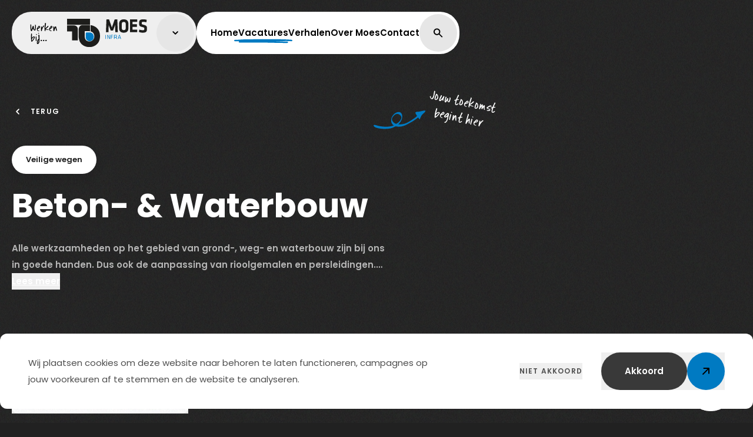

--- FILE ---
content_type: text/html; charset=UTF-8
request_url: https://bijreinten.nl/moes/vacatures/veilige-wegen/beton-waterbouw
body_size: 18960
content:
<!DOCTYPE html>
<html lang="nl-NL">
    
    <head>
    <meta charset="utf-8"/>
                                                <link rel="dns-prefetch" href="https://bijreinten.s3.amazonaws.com">
        <link rel="preconnect" href="https://bijreinten.s3.amazonaws.com" crossorigin>
        
    <link rel="stylesheet" href=""/>
    <script type="module">!function(){const e=document.createElement("link").relList;if(!(e&&e.supports&&e.supports("modulepreload"))){for(const e of document.querySelectorAll('link[rel="modulepreload"]'))r(e);new MutationObserver((e=>{for(const o of e)if("childList"===o.type)for(const e of o.addedNodes)if("LINK"===e.tagName&&"modulepreload"===e.rel)r(e);else if(e.querySelectorAll)for(const o of e.querySelectorAll("link[rel=modulepreload]"))r(o)})).observe(document,{childList:!0,subtree:!0})}function r(e){if(e.ep)return;e.ep=!0;const r=function(e){const r={};return e.integrity&&(r.integrity=e.integrity),e.referrerpolicy&&(r.referrerPolicy=e.referrerpolicy),"use-credentials"===e.crossorigin?r.credentials="include":"anonymous"===e.crossorigin?r.credentials="omit":r.credentials="same-origin",r}(e);fetch(e.href,r)}}();</script>
<script type="module" src="https://bijreinten.nl/dist/assets/app-028e94c9.js" crossorigin onload="e=new CustomEvent(&#039;vite-script-loaded&#039;, {detail:{path: &#039;src/js/app.js&#039;}});document.dispatchEvent(e);" integrity="sha384-YXd4UNUhfd1AEItVNf/Ik94lFDmx+sLopbflAWD9/YGRpqf8qcM6YTwcW82RJSQN"></script>
<link href="https://bijreinten.nl/dist/assets/app-88fcf466.css" rel="stylesheet">

    <meta name="viewport" content="width=device-width,initial-scale=1" />
    <meta name="referrer" content="origin-when-cross-origin" />

                                                                                                                                                                                            <link type="image/png" href="https://bijreinten.s3.amazonaws.com/reinteninfra/transforms/_32x32_crop_center-center_100_none/favicon-reintenInfra.png" rel="icon" sizes="32x32">
                                                                                        <link type="image/png" href="https://bijreinten.s3.amazonaws.com/reinteninfra/transforms/_16x16_crop_center-center_100_none/favicon-reintenInfra.png" rel="icon" sizes="16x16">
                                                                                    
    <style>
        :root {
            --primaryColor: #007ac2;
        }
    </style>
<title>Moes Infra | Beton- &amp; Waterbouw</title>
<script>dataLayer = [];
(function(w,d,s,l,i){w[l]=w[l]||[];w[l].push({'gtm.start':
new Date().getTime(),event:'gtm.js'});var f=d.getElementsByTagName(s)[0],
j=d.createElement(s),dl=l!='dataLayer'?'&l='+l:'';j.async=true;j.src=
'https://www.googletagmanager.com/gtm.js?id='+i+dl;f.parentNode.insertBefore(j,f);
})(window,document,'script','dataLayer','GTM-NRHSH9CZ');
</script><meta name="generator" content="SEOmatic">
<meta name="referrer" content="no-referrer-when-downgrade">
<meta name="robots" content="all">
<meta content="nl_NL" property="og:locale">
<meta content="Moes Infra" property="og:site_name">
<meta content="website" property="og:type">
<meta content="https://bijreinten.nl/moes/vacatures/veilige-wegen/beton-waterbouw" property="og:url">
<meta content="Beton- &amp; Waterbouw" property="og:title">
<meta name="twitter:card" content="summary_large_image">
<meta name="twitter:creator" content="@">
<meta name="twitter:title" content="Beton- &amp; Waterbouw">
<link href="https://bijreinten.nl/moes/vacatures/veilige-wegen/beton-waterbouw" rel="canonical">
<link href="https://bijreinten.nl/moes" rel="home">
<link href="https://www.reinteninfra.nl/vacatures/veilige-wegen/beton-waterbouw" rel="alternate" hreflang="nl-nl">
<link href="https://bijreinten.nl/groenstezaak/vacatures/veilige-wegen/beton-waterbouw" rel="alternate" hreflang="nl-nl">
<link href="https://bijreinten.nl/liemerswegenbouw/vacatures/veilige-wegen/beton-waterbouw" rel="alternate" hreflang="nl-nl">
<link href="https://bijreinten.nl/negam/vacatures/veilige-wegen/beton-waterbouw" rel="alternate" hreflang="nl-nl">
<link href="https://bijreinten.nl/moes/vacatures/veilige-wegen/beton-waterbouw" rel="alternate" hreflang="nl-nl">
<link href="https://bijreinten.nl/peekbv-houten/vacatures/veilige-wegen/beton-waterbouw" rel="alternate" hreflang="nl-nl">
<link href="https://bijreinten.nl/vacatures/veilige-wegen/beton-waterbouw" rel="alternate" hreflang="nl-nl">
<link href="https://bijreinten.nl/vacatures/veilige-wegen/beton-waterbouw" rel="alternate" hreflang="nl-nl">
<link href="https://bijreinten.nl/dostal/vacatures/veilige-wegen/beton-waterbouw" rel="alternate" hreflang="nl-nl">
<link href="https://bijreinten.nl/derooij/vacatures/veilige-wegen/beton-waterbouw" rel="alternate" hreflang="nl-nl">
<link href="https://bijreinten.nl/bronbemalingschijf/vacatures/veilige-wegen/beton-waterbouw" rel="alternate" hreflang="nl-nl">
<link href="https://bijreinten.nl/dega-infra/vacatures/veilige-wegen/beton-waterbouw" rel="alternate" hreflang="nl-nl">
<link href="https://bijreinten.nl/vanwijknieuwegein/vacatures/veilige-wegen/beton-waterbouw" rel="alternate" hreflang="nl-nl">
<link href="https://bijreinten.nl/tww/vacatures/veilige-wegen/beton-waterbouw" rel="alternate" hreflang="nl-nl">
<link href="https://bijreinten.nl/dusseldorp/vacatures/veilige-wegen/beton-waterbouw" rel="alternate" hreflang="nl-nl">
<link href="https://bijreinten.nl/vacatures/veilige-wegen/beton-waterbouw" rel="alternate" hreflang="x-default">
<link href="https://bijreinten.nl/vacatures/veilige-wegen/beton-waterbouw" rel="alternate" hreflang="nl-nl"></head>
    <body class="antialiased font-default bg-[#212121] text-white"><noscript><iframe src="https://www.googletagmanager.com/ns.html?id=GTM-NRHSH9CZ"
height="0" width="0" style="display:none;visibility:hidden"></iframe></noscript>

        <div class="w-full">
            <div class="fixed left-[-50%] top-[-50%] right-[-50%] bottom-[-50%] w-[200%] h-[300vh] opacity-[0.05] transform-gpu animate-grain pointer-events-none -z-10 bg-[url(@/assets/background/noise.webp)]"></div>
    
                        <div id="popup-wrapper"></div>

                        







<header class="p-5 xl:px-10 fixed w-full top-0 left-0 z-50">
   <nav class="flex gap-5 justify-between lg:justify-start">
      <div class=" w-[314px]  h-15 sm:h-18 relative">

         <div class="absolute top-0 left-0 z-20  w-[250px] sm:w-[314px]  h-15 sm:h-18 overflow-hidden transition-height sm:rounded-[33px] rounded-[29px] bg-white" x-data="{

               isOpen: false,
               initialHeight: 72,
               targetHeight: null,

               init(){
                  window.addEventListener('resize', (event)=> {
                     if(window.innerWidth > 640){ /* sm */
                        this.clearStyles();
                     }
                  });
               },

               open(){

                  this.targetHeight = this.$refs.content.offsetHeight;

                  if(!this.isOpen){
                     this.$root.style.height = this.targetHeight + 'px';
                     this.isOpen = true;
                  }else {
                     this.clearStyles() /* neat */
                  }
               },

               clearStyles(){
                  this.$root.removeAttribute('style');
                  this.isOpen = false;
               }

         }">

            <div x-ref="content" class="h-auto">

               <button type="button" class="flex h-15 sm:h-18 items-center px-1  pl-6 sm:pl-8 " @click="open()">
                                       <div class="shrink-0 font-cat text-black-600 leading-none text-[14px] sm:text-[17px] text-left">
                        Werken<br>
                        bij...
                     </div>
                                    <div class="flex-grow px-2 sm:px-4">
                     

    
            <img 
          src="https://bijreinten.s3.amazonaws.com/dusseldorp/moes.svg" 
          alt="Moes" 
          title="Moes" 
          width="208" 
          height="73" 
          fetchpriority="low" 
           loading="lazy"           onError="this.onerror=null;this.src='https://niicenl.s3.eu-west-1.amazonaws.com/error-backup-image.jpeg';">
        

                  </div>
                  <div class="w-[51px] h-[51px] sm:w-16 sm:h-16 shrink-0 flex items-center justify-center bg-gray-200 rounded-full transition-all" :class="{'rotate-180': isOpen}">
                     
<svg xmlns="http://www.w3.org/2000/svg" viewBox="0 0 21 20" fill="currentColor"  class="w-5 h-5 text-black-600" >
    <path fill-rule="evenodd" clip-rule="evenodd" d="M5.87775 7.29302C6.06528 7.10555 6.31958 7.00023 6.58475 7.00023C6.84991 7.00023 7.10422 7.10555 7.29175 7.29302L10.5847 10.586L13.8777 7.29302C13.97 7.19751 14.0803 7.12133 14.2023 7.06892C14.3243 7.01651 14.4556 6.98892 14.5883 6.98777C14.7211 6.98662 14.8528 7.01192 14.9757 7.0622C15.0986 7.11248 15.2102 7.18673 15.3041 7.28062C15.398 7.37452 15.4723 7.48617 15.5226 7.60907C15.5728 7.73196 15.5982 7.86364 15.597 7.99642C15.5958 8.1292 15.5683 8.26042 15.5158 8.38242C15.4634 8.50443 15.3873 8.61477 15.2917 8.70702L11.2917 12.707C11.1042 12.8945 10.8499 12.9998 10.5847 12.9998C10.3196 12.9998 10.0653 12.8945 9.87775 12.707L5.87775 8.70702C5.69028 8.51949 5.58496 8.26518 5.58496 8.00002C5.58496 7.73486 5.69028 7.48055 5.87775 7.29302Z" fill="currentColor"/>
</svg>                  </div>
               </button>
               <div class="sm:px-8 px-6 sm:pb-2 pb-1">

                                       
<a href="https://moesinfra.nl" class="h-15 text-black-600 flex items-center sm:gap-4 gap-3 font-semibold sm:text-sm text-xs"> 
                               <svg xmlns="http://www.w3.org/2000/svg" viewBox="0 0 21 21" fill="currentColor"  class="w-5 h-5 text-black-600" >
    <path d="M11.8739 3.5C11.6087 3.5 11.3544 3.60536 11.1668 3.79289C10.9793 3.98043 10.8739 4.23478 10.8739 4.5C10.8739 4.76522 10.9793 5.01957 11.1668 5.20711C11.3544 5.39464 11.6087 5.5 11.8739 5.5H14.4599L8.16692 11.793C8.07141 11.8852 7.99523 11.9956 7.94282 12.1176C7.89041 12.2396 7.86282 12.3708 7.86167 12.5036C7.86052 12.6364 7.88582 12.7681 7.9361 12.891C7.98638 13.0139 8.06063 13.1255 8.15453 13.2194C8.24842 13.3133 8.36007 13.3875 8.48297 13.4378C8.60586 13.4881 8.73754 13.5134 8.87032 13.5123C9.0031 13.5111 9.13432 13.4835 9.25633 13.4311C9.37833 13.3787 9.48867 13.3025 9.58092 13.207L15.8739 6.914V9.5C15.8739 9.76522 15.9793 10.0196 16.1668 10.2071C16.3544 10.3946 16.6087 10.5 16.8739 10.5C17.1391 10.5 17.3935 10.3946 17.581 10.2071C17.7686 10.0196 17.8739 9.76522 17.8739 9.5V4.5C17.8739 4.23478 17.7686 3.98043 17.581 3.79289C17.3935 3.60536 17.1391 3.5 16.8739 3.5H11.8739Z" fill="currentColor"/>
    <path d="M5.8739 5.5C5.34347 5.5 4.83476 5.71071 4.45969 6.08579C4.08461 6.46086 3.8739 6.96957 3.8739 7.5V15.5C3.8739 16.0304 4.08461 16.5391 4.45969 16.9142C4.83476 17.2893 5.34347 17.5 5.8739 17.5H13.8739C14.4043 17.5 14.913 17.2893 15.2881 16.9142C15.6632 16.5391 15.8739 16.0304 15.8739 15.5V12.5C15.8739 12.2348 15.7685 11.9804 15.581 11.7929C15.3935 11.6054 15.1391 11.5 14.8739 11.5C14.6087 11.5 14.3543 11.6054 14.1668 11.7929C13.9793 11.9804 13.8739 12.2348 13.8739 12.5V15.5H5.8739V7.5H8.8739C9.13912 7.5 9.39347 7.39464 9.58101 7.20711C9.76854 7.01957 9.8739 6.76522 9.8739 6.5C9.8739 6.23478 9.76854 5.98043 9.58101 5.79289C9.39347 5.60536 9.13912 5.5 8.8739 5.5H5.8739Z" fill="currentColor"/>
</svg>
                                   
    <span class="leading-5">
       naar moesinfra.nl
    </span>
 </a>                  
                                                               <div class="w-full h-px bg-black-400 opacity-10"></div>
                        
<a href="https://bijreinten.nl/" class="h-15 text-black-600 flex items-center sm:gap-4 gap-3 font-semibold sm:text-sm text-xs"> 
                                  <svg xmlns="http://www.w3.org/2000/svg" viewBox="0 0 20 21" fill="currentColor"  class="w-5 h-5 text-black-600" >
    <path fill-rule="evenodd" clip-rule="evenodd" d="M12.707 5.79303C12.8945 5.98056 12.9998 6.23487 12.9998 6.50003C12.9998 6.76519 12.8945 7.0195 12.707 7.20703L9.41403 10.5L12.707 13.793C12.8892 13.9816 12.99 14.2342 12.9877 14.4964C12.9854 14.7586 12.8803 15.0094 12.6948 15.1948C12.5094 15.3803 12.2586 15.4854 11.9964 15.4877C11.7342 15.49 11.4816 15.3892 11.293 15.207L7.29303 11.207C7.10556 11.0195 7.00024 10.7652 7.00024 10.5C7.00024 10.2349 7.10556 9.98056 7.29303 9.79303L11.293 5.79303C11.4806 5.60556 11.7349 5.50024 12 5.50024C12.2652 5.50024 12.5195 5.60556 12.707 5.79303Z" fill="currentColor"/>
</svg>                                      
    <span class="leading-5">
       naar bijreinten.nl
    </span>
 </a>                                                      </div>
            </div>
         </div>
      </div>

   
      <div class="hidden lg:flex sm:rounded-[33px] rounded-[29px] bg-white pl-6 xl:pl-20 pr-1 items-center gap-5 xl:gap-10">

                                     <div class="group/navitem relative">
                    <a
                        class="h-18 flex items-center gap-x-2 relative text-black-600 text-p font-semibold"
                        href="https://bijreinten.nl/moes/"
                        title="Home"
                    >
                                                <span class="relative">
                            <span class="lg:group-hover/navitem:opacity-60 duration-200 ease-in-out">Home</span>
                                                    </span>

                                            </a>

                                                            
                </div>
                                                 <div class="group/navitem relative">
                    <a
                        class="h-18 flex items-center gap-x-2 relative text-black-600 text-p font-semibold"
                        href="https://bijreinten.nl/moes/vacatures"
                        title="Vacatures"
                    >
                                                <span class="relative">
                            <span>Vacatures</span>
                                                            <span class="absolute w-[calc(100%+16px)] -left-2 bottom-0 text-primary translate-y-1">                     
                                <svg class="w-full h-2" viewBox="0 0 73 8" preserveAspectRatio="none" fill="currentColor" xmlns="http://www.w3.org/2000/svg">
    <path d="M65.7235 6C65.1766 5.98583 51.0492 5.65482 50.5022 5.6384C48.7182 5.58506 46.919 5.49019 45.1348 5.50511C39.7471 5.23376 34.8765 5.21423 28.9603 5.21423C27.2305 5.27615 24.506 5.16454 22.7755 5.21423C21.7731 5.24299 21.818 5.26735 20.782 5.23376C20.3329 5.21916 7.12819 5.47728 7.48344 5.21423C8.10912 4.7508 10.0647 4.86671 10.821 4.77216C14.2745 4.34093 29.8303 4.0389 33.3013 3.73635C42.8973 3.30227 47.0978 3.57661 55.9824 2.92736C60.8529 2.57143 67.3665 2.51244 71 2.92736C62.1835 1.83962 53.0194 1.99406 44.1546 2.02551C34.1736 2.06092 24.2039 2.06329 14.2227 2.2642C10.1251 2.34662 6.11011 3.09208 2 3.03766" stroke="currentColor" stroke-width="2.5" stroke-miterlimit="1.5" stroke-linecap="round" stroke-linejoin="round"/>
</svg>
                                </span>
                                                    </span>

                                            </a>

                                                            
                </div>
                                                 <div class="group/navitem relative">
                    <a
                        class="h-18 flex items-center gap-x-2 relative text-black-600 text-p font-semibold"
                        href="https://bijreinten.nl/moes/verhalen"
                        title="Verhalen"
                    >
                                                <span class="relative">
                            <span class="lg:group-hover/navitem:opacity-60 duration-200 ease-in-out">Verhalen</span>
                                                    </span>

                                            </a>

                                                            
                </div>
                                                 <div class="group/navitem relative">
                    <a
                        class="h-18 flex items-center gap-x-2 relative text-black-600 text-p font-semibold"
                        href="https://bijreinten.nl/moes/over-moes"
                        title="Over Moes"
                    >
                                                <span class="relative">
                            <span class="lg:group-hover/navitem:opacity-60 duration-200 ease-in-out">Over Moes</span>
                                                    </span>

                                            </a>

                                                            
                </div>
                                                 <div class="group/navitem relative">
                    <a
                        class="h-18 flex items-center gap-x-2 relative text-black-600 text-p font-semibold"
                        href="https://bijreinten.nl/moes/contact-met-ons-opnemen"
                        title="Contact"
                    >
                                                <span class="relative">
                            <span class="lg:group-hover/navitem:opacity-60 duration-200 ease-in-out">Contact</span>
                                                    </span>

                                            </a>

                                                            
                </div>
                     
         <a href="https://bijreinten.nl/moes/zoeken" title="zoeken">
            <div class="relative w-16 h-16 inline-flex items-center justify-center text-black-400 bg-gray-200 duration-200 ease-in-out lg:hover:bg-gray-300 rounded-full">
                      <svg xmlns="http://www.w3.org/2000/svg" viewBox="0 0 21 20" fill="currentColor"  class="w-5 h-5 text-black-600" >
    <path fill-rule="evenodd" clip-rule="evenodd" d="M8.08472 3.99997C7.02385 3.99997 6.00643 4.4214 5.25629 5.17155C4.50614 5.92169 4.08472 6.93911 4.08472 7.99997C4.08472 9.06084 4.50614 10.0783 5.25629 10.8284C6.00643 11.5785 7.02385 12 8.08472 12C9.14558 12 10.163 11.5785 10.9131 10.8284C11.6633 10.0783 12.0847 9.06084 12.0847 7.99997C12.0847 6.93911 11.6633 5.92169 10.9131 5.17155C10.163 4.4214 9.14558 3.99997 8.08472 3.99997ZM2.08472 7.99997C2.0846 7.05568 2.30736 6.12468 2.73489 5.28271C3.16242 4.44074 3.78264 3.71157 4.54511 3.1545C5.30759 2.59743 6.19078 2.22819 7.12286 2.07681C8.05495 1.92543 9.0096 1.99618 9.90918 2.28332C10.8088 2.57046 11.6279 3.06587 12.2999 3.72927C12.9719 4.39266 13.4778 5.20531 13.7766 6.10111C14.0753 6.9969 14.1584 7.95056 14.019 8.88452C13.8797 9.81848 13.5219 10.7064 12.9747 11.476L17.7917 16.293C17.9739 16.4816 18.0747 16.7342 18.0724 16.9964C18.0701 17.2586 17.9649 17.5094 17.7795 17.6948C17.5941 17.8802 17.3433 17.9854 17.0811 17.9876C16.8189 17.9899 16.5663 17.8891 16.3777 17.707L11.5617 12.891C10.6641 13.5293 9.60806 13.9081 8.50939 13.9861C7.41072 14.0641 6.31179 13.8381 5.33302 13.3329C4.35424 12.8278 3.5334 12.063 2.96044 11.1223C2.38748 10.1816 2.0845 9.10141 2.08472 7.99997Z" fill="currentColor"/>
</svg>               </div>         </a>

      </div>

      <button
         x-data="{ open: false }"
         @click="open = !open; $dispatch('toggle-mobile-nav')"
         title="MobileToggle"
         class="flex z-20 lg:hidden w-15 h-15 sm:w-18 sm:h-18 shrink-0 items-center justify-center bg-white rounded-full"
      >
         <div class="w-[14px] h-[12px] relative">
            <div class="w-full h-0.5 bg-black-400 transition-all absolute" :class="{'rotate-45 top-1/2': open, 'rotate-0 top-0': !open}"></div>
            <div class="w-full h-0.5 bg-black-400 transition-all absolute top-1/2 -translate-y-1/2" :class="{'scale-0': open, 'scale-1': !open}"></div>
            <div class="w-full h-0.5 bg-black-400 transition-all absolute" :class="{'-rotate-45 top-1/2': open, 'rotate-0 bottom-0': !open}"></div>
         </div>
      </button>

      <div x-data="{

            showMobileNav: false,

            init(){

               window.addEventListener('resize', (event)=> {
                  if(window.innerWidth > 1024){ /* sm */
                     this.unlock();
                  }
               });

            },

            handleShow(){

               this.showMobileNav = !this.showMobileNav;

               if(this.showMobileNav){
                  this.lock();
               }else {
                  this.unlock();
               }

            },

            lock(){
               document.body.classList.add('body-lock');
            },

            unlock(){
               document.body.classList.remove('body-lock');
            }

         }"
         @toggle-mobile-nav.window="handleShow()"
         class="fixed w-screen h-screen overflow-y-scroll z-10 bg-black-400 rounded-b-lg transition-transform duration-400 flex flex-col left-0 top-0"
         :class="{'-translate-y-full': !showMobileNav, '-translate-x-0 lg:-translate-y-full': showMobileNav}"
         x-cloak
      >
         <div class="sticky h-[98px] shrink-0 bg-black-400 top-0 w-full left-0 z-10"></div>
         <div class="p-5 flex-grow flex flex-col">
                                                            <div class="group/navitem border-b border-gray-600" x-data="{ open: false }" @click.away="open = false">
                            <div class="flex items-center justify-between">
                                <a
                                    href="https://bijreinten.nl/moes/"
                                    class="h-18 flex items-center flex-grow text-white font-semibold"
                                >
                                    Home
                                </a>
                                                            </div>

                                                                                </div>
                                                                                <div class="group/navitem border-b border-gray-600" x-data="{ open: false }" @click.away="open = false">
                            <div class="flex items-center justify-between">
                                <a
                                    href="https://bijreinten.nl/moes/vacatures"
                                    class="h-18 flex items-center flex-grow text-white font-semibold"
                                >
                                    Vacatures
                                </a>
                                                            </div>

                                                                                </div>
                                                                                <div class="group/navitem border-b border-gray-600" x-data="{ open: false }" @click.away="open = false">
                            <div class="flex items-center justify-between">
                                <a
                                    href="https://bijreinten.nl/moes/verhalen"
                                    class="h-18 flex items-center flex-grow text-white font-semibold"
                                >
                                    Verhalen
                                </a>
                                                            </div>

                                                                                </div>
                                                                                <div class="group/navitem border-b border-gray-600" x-data="{ open: false }" @click.away="open = false">
                            <div class="flex items-center justify-between">
                                <a
                                    href="https://bijreinten.nl/moes/over-moes"
                                    class="h-18 flex items-center flex-grow text-white font-semibold"
                                >
                                    Over Moes
                                </a>
                                                            </div>

                                                                                </div>
                                                                                <div class="group/navitem border-b border-gray-600" x-data="{ open: false }" @click.away="open = false">
                            <div class="flex items-center justify-between">
                                <a
                                    href="https://bijreinten.nl/moes/contact-met-ons-opnemen"
                                    class="h-18 flex items-center flex-grow text-white font-semibold"
                                >
                                    Contact
                                </a>
                                                            </div>

                                                                                </div>
                                    
                <a
                    class="h-18 text-white flex items-center border-b border-gray-600 font-semibold"
                    href="https://bijreinten.nl/moes/zoeken"
                >
                    Zoeken
                </a>
            </div>
      </div>

   
   </nav>
</header>    
                        <main class="main pt-[112px] min-h-[80vh] ">
                
    <div class="pt-6 lg:pt-16">

        

<div class="container">
    <div class="grid grid-cols-12 gap-x-4 gap-y-8">
        <div class="col-span-12 lg:col-span-8 relative">

                        <div class="w-full md:max-w-prose">

                                    <div
                        x-data="{ hasHistory: window.history.length > 1 }"
                        x-show="hasHistory"
                        class="mb-11 flex items-center cursor-pointer hover:underline"
                        @click="window.history.back();"
                    >
                        <svg xmlns="http://www.w3.org/2000/svg" viewBox="0 0 20 21" fill="currentColor"  class="w-5 h-5" >
    <path fill-rule="evenodd" clip-rule="evenodd" d="M12.707 5.79303C12.8945 5.98056 12.9998 6.23487 12.9998 6.50003C12.9998 6.76519 12.8945 7.0195 12.707 7.20703L9.41403 10.5L12.707 13.793C12.8892 13.9816 12.99 14.2342 12.9877 14.4964C12.9854 14.7586 12.8803 15.0094 12.6948 15.1948C12.5094 15.3803 12.2586 15.4854 11.9964 15.4877C11.7342 15.49 11.4816 15.3892 11.293 15.207L7.29303 11.207C7.10556 11.0195 7.00024 10.7652 7.00024 10.5C7.00024 10.2349 7.10556 9.98056 7.29303 9.79303L11.293 5.79303C11.4806 5.60556 11.7349 5.50024 12 5.50024C12.2652 5.50024 12.5195 5.60556 12.707 5.79303Z" fill="currentColor"/>
</svg>                        <p class="uppercase font-semibold text-xs ml-3 tracking-[1.2px]">
                            Terug
                        </p>
                    </div>
                
                                    <div class="mb-6">
                        
<div class="h-12 px-6 inline-flex leading-[normal] relative items-center justify-center text-black-400 bg-white text-sm font-semibold rounded-full shadow-[0_8px_16px_0px_rgba(0,0,0,0.08)]">
    Veilige wegen
</div>                    </div>
                
                <h1 class="text-white">
                    Beton- &amp; Waterbouw
                </h1>

                <div x-data="{
                    readMore: false, overflow: true,
                    init() {
                        $nextTick(() => { this.checkOverflow() });
                        window.addEventListener('resize', ()=> { this.checkOverflow() });
                    },
                    checkOverflow() {
                        this.overflow = this.$refs.clampable.scrollHeight > this.$refs.clampable.clientHeight;
                    }
                }">

                    <div
                        class="text-p pt-3 font-semibold text-gray-300"
                        :class="{ 'line-clamp-2': !readMore, 'line-clamp-none': readMore }"
                        x-ref="clampable"
                    >
                        <p>Alle werkzaamheden op het gebied van grond-, weg- en waterbouw zijn bij ons in goede handen. Dus ook de aanpassing van rioolgemalen en persleidingen. Dat doen we met eigen vakmensen en met eigen materieel.</p>
                    </div>
                    <button
                        class="text-p font-semibold underline"
                        x-show="overflow"
                        @click="readMore = !readMore"
                        x-text="readMore ? 'Lees minder' : 'Lees meer'"
                    ></button>
                </div>
            </div>

                            <div class="hidden lg:block absolute top-0 right-0 -translate-y-4">
                    <div class="text-center transform rotate-12 text-[20px] font-cat">
                        Jouw toekomst<br>
                        begint hier
                    </div>
                    <div class="w-24 h-8 absolute top-1/2 right-full">
                        <svg  class="size-full text-primary"  viewBox="0 0 95 34" fill="currentColor" xmlns="http://www.w3.org/2000/svg">
    <path fill-rule="evenodd" clip-rule="evenodd" d="M91.8398 4.57749C88.7459 7.45895 88.1103 7.62148 86.0923 11.8171C83.7259 16.7823 84.3611 16.9236 82.5449 14.5424C81.7945 13.5511 81.2406 12.7209 81.1979 12.7536C81.1551 12.7862 79.4247 14.2047 77.6506 15.4789C69.1532 21.5237 67.7599 21.6118 63.4479 24.1316C55.5406 28.7459 48.272 30.525 41.2031 28.7973C40.7936 28.702 39.5629 29.0954 38.5358 29.7169C34.2568 32.334 28.4762 33.453 21.1854 33.4461C13.8409 33.4394 6.15498 32.0032 2.90102 29.9861C0.425521 28.4627 -1.07716 24.6337 5.55476 26.8178C14.613 29.801 26.8318 30.4297 34.9616 27.9449C37.9861 27.0214 37.6192 27.7743 35.8417 26.1392C29.2413 20.0939 32.8088 7.57545 42.3884 3.60178C53.1576 -0.832053 56.5567 13.8085 46.9641 23.8064C46.0473 24.7519 45.2327 25.0823 45.1904 25.1691C45.0847 25.3859 47.7207 25.2315 49.6448 25.1354C56.8464 24.7751 61.9633 22.7685 73.6362 14.6097C80.0074 10.1762 79.7165 10.2984 78.0501 7.82998C75.0884 3.50779 75.9063 2.54489 80.6904 2.41291C83.6038 2.3227 85.7241 1.5478 90.4792 0.539927C95.17 -0.445998 95.7552 0.94567 91.8398 4.57749ZM50.911 13.4321C51.2982 9.66646 47.1664 6.27421 43.2954 6.29349C39.2199 6.29216 33.6981 12.3123 34.0006 16.2584C34.3155 20.3991 40.1671 25.2902 42.5097 23.8401C47.0341 20.9947 50.5333 17.0679 50.911 13.4321Z" fill="currentColor"/>
</svg>
                        </div>
                </div>
            
        </div>

                    </div>
</div>

        
        <div class="container mt-8 lg:mt-[100px] pb-12 flex flex-col lg:flex-row gap-2 lg:gap-0">

            <div
                x-data="Filters('', '', [], 'gallerij', null )"
                x-on:set-display-mode.window="setDisplayMode($event.detail)"
                class="w-full lg:w-1/3"
            >

                 <div class="w-full relative lg:max-w-[300px]">

                    <div class="flex lg:hidden justify-between">
                        <div class="text-xs font-semibold text-white uppercase tracking-filter">
                            Filters
                            <template x-if="selectedFilterCount">
                                <span  x-text="'(' + selectedFilterCount + ')'"></span>
                            </template>
                        </div>
                        <template x-if="filtering">
                            <button
                                class="text-xs font-semibold text-primary underline underline-offset-4 uppercase tracking-filter"
                                @click="resetFilters"
                            >
                                Reset filters
                            </button>
                        </template>
                    </div>

                    <div class="w-full mt-2" x-data="{show: false}">
                        <button @click="show = !show" class="inline-flex lg:hidden w-full text-white lg:hover:text-white bg-gray-600 lg:hover:bg-gray-500 h-14 rounded-[10px] px-6 text-xs font-semibold gap-3 items-center justify-center ">
                            Afstand
                            <span class="transition-all" :class="{'rotate-180': show}">
                                
<svg xmlns="http://www.w3.org/2000/svg" viewBox="0 0 21 20" fill="currentColor"  class="w-5 h-5" >
    <path fill-rule="evenodd" clip-rule="evenodd" d="M5.87775 7.29302C6.06528 7.10555 6.31958 7.00023 6.58475 7.00023C6.84991 7.00023 7.10422 7.10555 7.29175 7.29302L10.5847 10.586L13.8777 7.29302C13.97 7.19751 14.0803 7.12133 14.2023 7.06892C14.3243 7.01651 14.4556 6.98892 14.5883 6.98777C14.7211 6.98662 14.8528 7.01192 14.9757 7.0622C15.0986 7.11248 15.2102 7.18673 15.3041 7.28062C15.398 7.37452 15.4723 7.48617 15.5226 7.60907C15.5728 7.73196 15.5982 7.86364 15.597 7.99642C15.5958 8.1292 15.5683 8.26042 15.5158 8.38242C15.4634 8.50443 15.3873 8.61477 15.2917 8.70702L11.2917 12.707C11.1042 12.8945 10.8499 12.9998 10.5847 12.9998C10.3196 12.9998 10.0653 12.8945 9.87775 12.707L5.87775 8.70702C5.69028 8.51949 5.58496 8.26518 5.58496 8.00002C5.58496 7.73486 5.69028 7.48055 5.87775 7.29302Z" fill="currentColor"/>
</svg>                            </span>
                        </button>
                        <div :class="{'hidden lg:block': !show, 'block': show}">
                            <div class="hidden lg:flex justify-between">
                                <div class="text-xs font-semibold text-white uppercase tracking-filter">
                                    Filters
                                    <template x-if="selectedFilterCount">
                                        <span x-text="'(' + selectedFilterCount + ')'"></span>
                                    </template>
                                </div>
                                <template x-if="filtering">
                                    <button
                                        class="text-xs font-semibold text-primary underline underline-offset-4 uppercase tracking-filter"
                                        @click="resetFilters"
                                    >
                                        Reset filters
                                    </button>
                                </template>
                            </div>
                            <div class="lg:border-t border-gray-600 lg:mt-6 pt-6">
                                <div>
                                    <label for="postcode" class="text-p font-semibold text-white">Postcode</label>
                                    <input id="postcode" x-model="postCode" placeholder="1234 AB" class="bg-black-400 hover:border-white  rounded px-4 mt-2 h-[55px] w-full" type="text"/>
                                                                    </div>
                                <div class="mt-4" x-ref="distances">
                                    <div class="text-p font-semibold text-white">Afstand</div>
                                                                            <div class="mt-2">
                                            <label class="flex items-center gap-2 text-sm font-semibold text-white cursor-pointer">
                                                <input @click="setDistance(10)" class="checkbox" value="10" autocomplete="off" type="checkbox"  unchecked />
                                                + 10 km
                                            </label>
                                        </div>
                                                                            <div class="mt-2">
                                            <label class="flex items-center gap-2 text-sm font-semibold text-white cursor-pointer">
                                                <input @click="setDistance(20)" class="checkbox" value="20" autocomplete="off" type="checkbox"  unchecked />
                                                + 20 km
                                            </label>
                                        </div>
                                                                            <div class="mt-2">
                                            <label class="flex items-center gap-2 text-sm font-semibold text-white cursor-pointer">
                                                <input @click="setDistance(50)" class="checkbox" value="50" autocomplete="off" type="checkbox"  unchecked />
                                                + 50 km
                                            </label>
                                        </div>
                                                                    </div>
                            </div>
                        </div>
                    </div>

                    
                    <div class="w-full mt-2 lg:mt-0" x-data="{show: false}">
                        <button @click="show = !show" class="inline-flex lg:hidden w-full text-white lg:hover:text-white bg-gray-600 lg:hover:bg-gray-500 h-14 rounded-[10px] px-6 text-xs font-semibold gap-3 items-center justify-center ">
                            Kenmerken
                            <span class="transition-all" :class="{'rotate-180': show}">
                                
<svg xmlns="http://www.w3.org/2000/svg" viewBox="0 0 21 20" fill="currentColor"  class="w-5 h-5" >
    <path fill-rule="evenodd" clip-rule="evenodd" d="M5.87775 7.29302C6.06528 7.10555 6.31958 7.00023 6.58475 7.00023C6.84991 7.00023 7.10422 7.10555 7.29175 7.29302L10.5847 10.586L13.8777 7.29302C13.97 7.19751 14.0803 7.12133 14.2023 7.06892C14.3243 7.01651 14.4556 6.98892 14.5883 6.98777C14.7211 6.98662 14.8528 7.01192 14.9757 7.0622C15.0986 7.11248 15.2102 7.18673 15.3041 7.28062C15.398 7.37452 15.4723 7.48617 15.5226 7.60907C15.5728 7.73196 15.5982 7.86364 15.597 7.99642C15.5958 8.1292 15.5683 8.26042 15.5158 8.38242C15.4634 8.50443 15.3873 8.61477 15.2917 8.70702L11.2917 12.707C11.1042 12.8945 10.8499 12.9998 10.5847 12.9998C10.3196 12.9998 10.0653 12.8945 9.87775 12.707L5.87775 8.70702C5.69028 8.51949 5.58496 8.26518 5.58496 8.00002C5.58496 7.73486 5.69028 7.48055 5.87775 7.29302Z" fill="currentColor"/>
</svg>                            </span>
                        </button>
                        <div :class="{'hidden lg:block': !show, 'block': show}">
                            <div
                                class="lg:border-t border-gray-600 lg:mt-6 pt-6">
                                <div class="text-p font-semibold text-white">
                                    Functies
                                </div>
                                                                    <p class="text-sm text-white mt-4">Er zijn geen filters beschikbaar voor deze selectie.</p>
                                                                                            </div>
                        </div>
                    </div>

                                        
                    <button class="lg:hidden w-full mt-2 lg:mt-6" @click="updateUrl()">
                        <div class="flex h-14 px-6 gap-3 items-center justify-center bg-white text-black-600 text-sm font-semibold rounded-[10px]">
                            <div>Filter resultaten</div>
                        </div>
                    </button>

                    <div class="hidden lg:block lg:sticky left-0 bottom-0 pb-4 bg-[#212121] overflow-hidden">
                        <div class="absolute -top-1/2 -left-1/2 w-[300%] h-[300%] opacity-[0.05] transform-gpu animate-grain bg-[url(@/assets/background/noise.webp)] pointer-events-none"></div>
                        <button class="w-full mt-2 lg:mt-6" @click="updateUrl()">
                            <div class="flex h-14 px-6 gap-3 items-center justify-center bg-white text-black-600 text-sm font-semibold rounded-[10px]">
                                <div>Filter resultaten</div>
                            </div>
                        </button>
                    </div>

                </div>
            </div>

            <div class="w-full lg:w-2/3 pt-0" x-data="LoadMoreEntries(1, 0, false, 'https://bijreinten.nl/moes/vacatures/veilige-wegen/beton-waterbouw', '' )" >

                <div class="flex flex-col-reverse lg:flex-row justify-between lg:items-center">
                    <div class="flex grow-0 shrink-0 text-p font-semibold text-white pt-16 pb-4 lg:py-0">
                        <div class="md:px-8 px-6 relative">
                            0 vacatures
                            <svg xmlns="http://www.w3.org/2000/svg" viewBox="0 0 162 60" fill="none" preserveAspectRatio="none" class="w-full h-[60px] top-1/2 left-0 absolute text-primary -translate-y-1/2">
                                <path d="M125.392 45.6832C101.125 58.5038 52.7662 60.2145 27.3042 52.4491C15.7082 48.9124 -6.01502 37.7866 5.74973 24.8957C7.82472 22.622 10.4098 20.7083 13.1059 19.0184C42.7774 0.421456 85.9668 -1.10194 119.827 6.20873C124.878 7.29902 129.869 8.6676 134.517 10.6856C137.993 12.1949 141.389 14.1331 144.183 16.4814C152.362 23.3561 150.923 30.9898 143.182 37.9033C134.206 45.9191 121.36 49.1473 109.174 51.2963C98.5168 53.1754 87.8085 54.1768 76.988 54.5317C56.6948 55.1974 33.2814 55.6002 15.5737 46.8582C7.83943 43.0398 -0.813104 34.2982 4.98132 26.2767C11.2603 17.5846 27.2965 13.7346 38.0866 11.2004C67.195 4.3639 113.968 3.22753 141.7 13.4682C144.691 14.5725 147.712 15.5843 150.429 17.1265C152.575 18.345 154.648 19.7621 156.472 21.3268C169.394 32.4157 143.092 41.9338 133.715 43.9277C104.217 50.2004 60.5467 59.3339 32.3026 50.539" stroke="currentColor" stroke-width="4" stroke-miterlimit="1.5" stroke-linecap="round" stroke-linejoin="round"/>
                            </svg>
                        </div>
                    </div>
                    <div class="w-full flex gap-2 lg:justify-end">
                        <button class="w-1/2 lg:w-auto" @click="$dispatch('set-display-mode', 'gallerij')">
                            
<div class="h-14 px-6 gap-3 items-center justify-center  bg-white text-black-600  text-sm font-semibold rounded-[10px] w-full flex">
                                        <svg xmlns="http://www.w3.org/2000/svg" viewBox="0 0 14 14" fill="currentColor"  class="w-4 h-4 grow-0 shrink-0" >
    <path d="M2 0C1.46957 0 0.960859 0.210714 0.585786 0.585786C0.210714 0.960859 0 1.46957 0 2V4C0 4.53043 0.210714 5.03914 0.585786 5.41421C0.960859 5.78929 1.46957 6 2 6H4C4.53043 6 5.03914 5.78929 5.41421 5.41421C5.78929 5.03914 6 4.53043 6 4V2C6 1.46957 5.78929 0.960859 5.41421 0.585786C5.03914 0.210714 4.53043 0 4 0H2ZM2 8C1.46957 8 0.960859 8.21071 0.585786 8.58579C0.210714 8.96086 0 9.46957 0 10V12C0 12.5304 0.210714 13.0391 0.585786 13.4142C0.960859 13.7893 1.46957 14 2 14H4C4.53043 14 5.03914 13.7893 5.41421 13.4142C5.78929 13.0391 6 12.5304 6 12V10C6 9.46957 5.78929 8.96086 5.41421 8.58579C5.03914 8.21071 4.53043 8 4 8H2ZM8 2C8 1.46957 8.21071 0.960859 8.58579 0.585786C8.96086 0.210714 9.46957 0 10 0H12C12.5304 0 13.0391 0.210714 13.4142 0.585786C13.7893 0.960859 14 1.46957 14 2V4C14 4.53043 13.7893 5.03914 13.4142 5.41421C13.0391 5.78929 12.5304 6 12 6H10C9.46957 6 8.96086 5.78929 8.58579 5.41421C8.21071 5.03914 8 4.53043 8 4V2ZM8 10C8 9.46957 8.21071 8.96086 8.58579 8.58579C8.96086 8.21071 9.46957 8 10 8H12C12.5304 8 13.0391 8.21071 13.4142 8.58579C13.7893 8.96086 14 9.46957 14 10V12C14 12.5304 13.7893 13.0391 13.4142 13.4142C13.0391 13.7893 12.5304 14 12 14H10C9.46957 14 8.96086 13.7893 8.58579 13.4142C8.21071 13.0391 8 12.5304 8 12V10Z" fill="currentColor"/>
</svg>                                    <div>Gallerij</div>
</div>
                        </button>
                        <button class="w-1/2 lg:w-auto"  @click="$dispatch('set-display-mode', 'lijst')">
                            
<div class="h-14 px-6 gap-3 items-center justify-center  text-white lg:hover:text-white bg-gray-600 lg:hover:bg-gray-500  text-sm font-semibold rounded-[10px] w-full flex">
                                        <svg xmlns="http://www.w3.org/2000/svg" viewBox="0 0 20 21" fill="currentColor"  class="w-5 h-5 grow-0 shrink-0" >
    <path fill-rule="evenodd" clip-rule="evenodd" d="M3 4.5C3 4.23478 3.10536 3.98043 3.29289 3.79289C3.48043 3.60536 3.73478 3.5 4 3.5H16C16.2652 3.5 16.5196 3.60536 16.7071 3.79289C16.8946 3.98043 17 4.23478 17 4.5C17 4.76522 16.8946 5.01957 16.7071 5.20711C16.5196 5.39464 16.2652 5.5 16 5.5H4C3.73478 5.5 3.48043 5.39464 3.29289 5.20711C3.10536 5.01957 3 4.76522 3 4.5ZM3 8.5C3 8.23478 3.10536 7.98043 3.29289 7.79289C3.48043 7.60536 3.73478 7.5 4 7.5H16C16.2652 7.5 16.5196 7.60536 16.7071 7.79289C16.8946 7.98043 17 8.23478 17 8.5C17 8.76522 16.8946 9.01957 16.7071 9.20711C16.5196 9.39464 16.2652 9.5 16 9.5H4C3.73478 9.5 3.48043 9.39464 3.29289 9.20711C3.10536 9.01957 3 8.76522 3 8.5ZM3 12.5C3 12.2348 3.10536 11.9804 3.29289 11.7929C3.48043 11.6054 3.73478 11.5 4 11.5H16C16.2652 11.5 16.5196 11.6054 16.7071 11.7929C16.8946 11.9804 17 12.2348 17 12.5C17 12.7652 16.8946 13.0196 16.7071 13.2071C16.5196 13.3946 16.2652 13.5 16 13.5H4C3.73478 13.5 3.48043 13.3946 3.29289 13.2071C3.10536 13.0196 3 12.7652 3 12.5ZM3 16.5C3 16.2348 3.10536 15.9804 3.29289 15.7929C3.48043 15.6054 3.73478 15.5 4 15.5H16C16.2652 15.5 16.5196 15.6054 16.7071 15.7929C16.8946 15.9804 17 16.2348 17 16.5C17 16.7652 16.8946 17.0196 16.7071 17.2071C16.5196 17.3946 16.2652 17.5 16 17.5H4C3.73478 17.5 3.48043 17.3946 3.29289 17.2071C3.10536 17.0196 3 16.7652 3 16.5Z" fill="currentColor"/>
</svg>                                    <div>Lijst</div>
</div>
                        </button>
                    </div>
                </div>

                                    <div class="grid grid-cols-1 md:grid-cols-2 gap-6 pb-8 pt-5" x-ref="entries">
                                            </div>

                
                <div x-show="loadMore" class="flex justify-center">
                    <button x-on:click.prevent="load">
                        
<div class="inline-flex group items-center gap-2 text-white text-xs uppercase font-semibold">
    
<svg xmlns="http://www.w3.org/2000/svg" viewBox="0 0 21 20" fill="currentColor"  class="text-white w-5 h-5" >
    <path fill-rule="evenodd" clip-rule="evenodd" d="M5.87775 7.29302C6.06528 7.10555 6.31958 7.00023 6.58475 7.00023C6.84991 7.00023 7.10422 7.10555 7.29175 7.29302L10.5847 10.586L13.8777 7.29302C13.97 7.19751 14.0803 7.12133 14.2023 7.06892C14.3243 7.01651 14.4556 6.98892 14.5883 6.98777C14.7211 6.98662 14.8528 7.01192 14.9757 7.0622C15.0986 7.11248 15.2102 7.18673 15.3041 7.28062C15.398 7.37452 15.4723 7.48617 15.5226 7.60907C15.5728 7.73196 15.5982 7.86364 15.597 7.99642C15.5958 8.1292 15.5683 8.26042 15.5158 8.38242C15.4634 8.50443 15.3873 8.61477 15.2917 8.70702L11.2917 12.707C11.1042 12.8945 10.8499 12.9998 10.5847 12.9998C10.3196 12.9998 10.0653 12.8945 9.87775 12.707L5.87775 8.70702C5.69028 8.51949 5.58496 8.26518 5.58496 8.00002C5.58496 7.73486 5.69028 7.48055 5.87775 7.29302Z" fill="currentColor"/>
</svg>    <div class="relative lg:group-hover:underline">laad meer</div>
</div>                    </button>
                </div>
            </div>

        </div>
    </div>

            </main>
    
                        
    <div x-data="CookieBanner()" 
        @show-cookies.window="show=true" 
        class="fixed inset-0 w-full h-full overflow-y-auto pointer-events-none z-[999999]" 
        x-cloak 
        :class="{'hidden': !show, 'block': show}">
        <div class="relative w-full h-full justify-center sm:flex">
            <div class="container absolute bottom-0 flex flex-col w-full h-auto lg:mb-6 mx-auto rounded-t-xl lg:rounded-b-xl items-center space-y-4 text-gray-500 transition-all duration-500 bg-white lg:px-12 px-5 pointer-events-auto sm:py-8 py-6 lg:flex-row lg:space-y-0 lg:space-x-28" 
            :class="{'translate-y-full': !showBanner, 'translate-y-0': showBanner}">
                <div class="space-y-2 sm:space-y-4">
                    <div class="banner body-text">
                        <p>
                            Wij plaatsen cookies om deze website naar behoren te laten functioneren, campagnes op jouw voorkeuren af te stemmen en de website te analyseren.
                                                    </p>
                    </div>
                </div>
                <div class="flex flex-shrink-0 items-center sm:w-auto w-full">
                    <button 
                        class="w-full uppercase font-semibold text-xs ml-3 tracking-[1.2px] sm:w-auto md:mr-8 mr-2" 
                        @click="decline()">
                            Niet akkoord
                    </button> 
                    <button 
                        class="w-full sm:w-auto" 
                        @click="accept()">
                        
<div class="inline-flex group h-16 relative pr-16 cursor-pointer">
    <div class="w-16 h-16 bg-primary text-black-600 transition-all ease-button duration-300 flex items-center justify-center rounded-full absolute right-0 lg:group-hover:right-[calc(100%-4rem)] -rotate-45 lg:group-hover:rotate-0">
        <svg xmlns="http://www.w3.org/2000/svg" viewBox="0 0 20 20" fill="currentColor"  class="w-5 h-5 text-black-600" >
    <path fill-rule="evenodd" clip-rule="evenodd" d="M10.293 3.293C10.4806 3.10553 10.7349 3.00021 11 3.00021C11.2652 3.00021 11.5195 3.10553 11.707 3.293L17.707 9.293C17.8945 9.48053 17.9998 9.73484 17.9998 10C17.9998 10.2652 17.8945 10.5195 17.707 10.707L11.707 16.707C11.5184 16.8892 11.2658 16.99 11.0036 16.9877C10.7414 16.9854 10.4906 16.8802 10.3052 16.6948C10.1198 16.5094 10.0147 16.2586 10.0124 15.9964C10.0101 15.7342 10.1109 15.4816 10.293 15.293L14.586 11H3.00005C2.73483 11 2.48048 10.8946 2.29294 10.7071C2.1054 10.5196 2.00005 10.2652 2.00005 10C2.00005 9.73478 2.1054 9.48043 2.29294 9.29289C2.48048 9.10536 2.73483 9 3.00005 9H14.586L10.293 4.707C10.1056 4.51947 10.0003 4.26516 10.0003 4C10.0003 3.73484 10.1056 3.48053 10.293 3.293Z" fill="currentColor"/>
</svg>    </div>
    <div class="h-16 flex items-center">
        <div class="z-5 h-16 lg:group-hover:h-[62px] flex px-10 items-center justify-center transition-all duration-300 ease-button bg-gray-600 text-white text-p font-semibold rounded-full lg:group-hover:translate-x-16">
            Akkoord
        </div>
    </div>
</div>                    </button>
                </div>
            </div>
        </div>     
    </div>

    
                        





<footer class="w-full overflow-hidden">

    <div class="bg-black-600 rounded-t-[40px] lg:rounded-t-[80px] text-white relative">

         
        <div class="absolute right-4 bottom-4"> 
            <a class="credits" id="creditsNiice" href="https://niice.nl/" target="_blank" title="De website van Moes Infra is gerealiseerd door Niice Digital Marketing">
                <!-- Smile -->
                <div class="credits-smile">
                    <svg class="eye" width="5" height="7" viewBox="0 0 5 7" class="transform-gpu">
                        <path id="eye-r" fill="currentColor" d="m5.01,3.76c0-.8-.25-1.47-.73-1.95s-1.12-.72-1.88-.72-1.38.26-1.81.76C.21,2.3.01,2.92.01,3.64s.24,1.4.68,1.87c.44.48,1.06.74,1.75.74,1.54,0,2.57-1,2.57-2.49Z"/>
                    </svg>
                    <svg width="22" height="16" viewBox="0 0 22 16">
                        <path id="eye-l" fill="currentColor" d="m5.01,13.38c0-.8-.25-1.47-.73-1.95-.47-.47-1.12-.72-1.88-.72s-1.38.26-1.81.76c-.39.45-.59,1.07-.59,1.79s.24,1.4.68,1.87c.44.48,1.06.74,1.75.74,1.54,0,2.58-1,2.58-2.49Z"/>
                        <path id="ch-n" fill="currentColor" d="m7.32,1.1c.69-.24,1.53-.47,2.51-.69S12.05.06,13.53.06c.87,0,1.73.07,2.6.22.87.15,1.65.46,2.35.93.7.47,1.27,1.15,1.72,2.04.44.89.67,2.06.67,3.52v8.84c-.51.1-.98.16-1.39.19-.41.03-.78.04-1.09.04-.34,0-.71-.01-1.12-.04s-.88-.09-1.39-.19V7.31c0-1.04-.2-1.79-.59-2.25-.39-.45-1-.68-1.8-.68-.22,0-.45.02-.69.06-.25.04-.4.08-.46.12v11.06c-.51.1-.98.16-1.39.19-.41.03-.78.04-1.09.04-.34,0-.71-.01-1.12-.04-.41-.03-.88-.09-1.39-.19,0,0,0-14.52,0-14.52Z"/>
                    </svg>
                </div>
                <!-- Niice -->
                <div class="credits-text">
                    <svg width="46" height="16" viewBox="0 0 46 16">
                        <path id="ch-i" fill="currentColor" d="m1.97.36c.43-.1.86-.17,1.29-.21.42-.04.83-.06,1.23-.06.37,0,.78.02,1.21.06s.86.11,1.27.21v15.26c-.51.08-.98.14-1.39.18-.41.04-.79.06-1.12.06s-.71-.02-1.12-.06c-.41-.04-.87-.1-1.36-.18V.36h0Z"/>
                        <path id="ch-i" fill="currentColor" d="m10.28.36c.43-.1.86-.17,1.29-.21.42-.04.83-.06,1.23-.06.37,0,.78.02,1.21.06s.86.11,1.27.21v15.26c-.51.08-.98.14-1.39.18-.41.04-.79.06-1.12.06s-.71-.02-1.12-.06c-.41-.04-.87-.1-1.36-.18V.36h0Z"/>
                        <path id="ch-c" fill="currentColor" d="m29.26,11.12c.33.53.6,1.13.8,1.79.2.66.3,1.41.3,2.26-.91.35-1.73.58-2.48.68-.75.1-1.5.15-2.25.15-1.26,0-2.38-.19-3.34-.56-.97-.37-1.78-.91-2.44-1.61-.66-.7-1.16-1.54-1.49-2.51-.34-.98-.5-2.07-.5-3.3s.17-2.27.5-3.25c.33-.99.83-1.83,1.48-2.53s1.45-1.25,2.4-1.64C23.17.2,24.25,0,25.48,0,25.89,0,26.29.01,26.66.03c.37.02.74.06,1.11.12.36.06.74.15,1.12.27s.81.27,1.29.44c.04.67-.02,1.34-.18,2-.16.66-.4,1.31-.74,1.94-.34-.12-.64-.21-.9-.28-.27-.07-.52-.12-.75-.16-.24-.04-.47-.06-.69-.07-.23,0-.47-.01-.72-.01-.95,0-1.73.28-2.35.84-.62.56-.93,1.53-.93,2.91,0,.73.09,1.34.28,1.82.19.48.43.86.74,1.14.31.28.66.47,1.06.59.4.12.83.18,1.29.18.57,0,1.07-.05,1.49-.15.42-.1.92-.25,1.49-.47Z"/>
                        <path id="ch-e" fill="currentColor" d="m36.8,9.58c.22.81.6,1.38,1.14,1.72.54.34,1.26.5,2.14.5.57,0,1.21-.07,1.92-.21.71-.14,1.41-.34,2.1-.62.28.51.52,1.12.72,1.83.21.71.32,1.45.34,2.22-1.76.65-3.55.98-5.38.98-1.42,0-2.64-.2-3.65-.59-1.02-.39-1.84-.94-2.48-1.64-.64-.7-1.11-1.53-1.42-2.5-.31-.97-.46-2.02-.46-3.16s.16-2.18.47-3.16c.32-.99.79-1.84,1.42-2.57.63-.73,1.42-1.31,2.37-1.73C36.98.21,38.08,0,39.35,0c1.04,0,1.98.18,2.79.53.82.35,1.51.84,2.08,1.46.57.62,1.01,1.37,1.32,2.25.31.88.46,1.83.46,2.85,0,.53-.03,1.01-.07,1.43-.05.42-.09.77-.13,1.05h-8.99Zm4.67-3.4c-.04-.69-.25-1.27-.64-1.73-.38-.46-.94-.69-1.67-.69-.63,0-1.17.2-1.63.59-.45.39-.72,1.01-.8,1.83,0,0,4.73,0,4.73,0Z"/>
                    </svg>
                </div>
            </a>
        </div>


        <div class="container flex">

            <div class="w-full lg:w-2/3 flex-col flex pt-6 lg:pt-[88px]">

                <div class="flex flex-col md:flex-row flex-grow">
                    
                    <div class="w-full md:w-1/2">  

                        <div class="md:inline-block bg-white rounded-[20px] p-8 text-black-500 text-p font-semibold lg:min-w-[302px]">
                            
                           
                            

    
            <img 
          src="https://bijreinten.s3.amazonaws.com/dusseldorp/moes.svg" 
          alt="Moes" 
          title="Moes" 
          width="208" 
          height="73" 
          fetchpriority="low" 
           loading="lazy"           onError="this.onerror=null;this.src='https://niicenl.s3.eu-west-1.amazonaws.com/error-backup-image.jpeg';">
        

                        

                            <div class="mt-6">
                                <div>Enterstraat 155</div>
                                <div>7461 PD Rijssen</div>
                            </div>
                            <div class="mt-4">
                                <a href="tel:0548 541 245" title="Bellen" class="block underline">0548 541 245</a>
                                <a href="/cdn-cgi/l/email-protection#deb7b0b8b19eb3b1bbadb7b0b8acbff0b0b2" title="Emailen" class="block underline"><span class="__cf_email__" data-cfemail="3b52555d547b56545e4852555d495a155557">[email&#160;protected]</span></a>
                            </div>
                            <div class="flex gap-2 mt-6">

                                                                    <a href="https://www.facebook.com/MOESinfra" title="Facebook" target="_blank" class="w-10 h-10 bg-black-600 rounded-md flex items-center justify-center">
                                        <svg  class="w-6 h-6 text-white"  viewBox="0 0 32 20" fill="none" xmlns="http://www.w3.org/2000/svg">
    <path d="M23.0312 1.5625C23.9961 1.5625 24.8125 2.37891 24.8125 3.34375V16.4062C24.8125 17.4082 23.9961 18.1875 23.0312 18.1875H17.9102V12.5469H20.0625L20.4707 9.875H17.9102V8.16797C17.9102 7.42578 18.2812 6.7207 19.4316 6.7207H20.582V4.45703C20.582 4.45703 19.543 4.27148 18.5039 4.27148C16.4258 4.27148 15.0527 5.57031 15.0527 7.87109V9.875H12.7148V12.5469H15.0527V18.1875H9.96875C8.9668 18.1875 8.1875 17.4082 8.1875 16.4062V3.34375C8.1875 2.37891 8.9668 1.5625 9.96875 1.5625H23.0312Z" fill="currentColor"/>
</svg>

                                      </a>
                                
                                                                    <a href="https://www.youtube.com/@reinteninfrab.v.3673/videos" title="Youtube" target="_blank" class="w-10 h-10 bg-black-600 rounded-md flex items-center justify-center">
                                            
<svg  class="h-4 w-4 text-white"  viewBox="0 0 16 11" fill="none" xmlns="http://www.w3.org/2000/svg">
    <path d="M15.1709 2.08854C15.0064 1.46354 14.4854 0.96875 13.8547 0.8125C12.6755 0.5 8.01371 0.5 8.01371 0.5C8.01371 0.5 3.3245 0.5 2.14534 0.8125C1.51463 0.96875 0.993601 1.46354 0.829068 2.08854C0.5 3.18229 0.5 5.52604 0.5 5.52604C0.5 5.52604 0.5 7.84375 0.829068 8.96354C0.993601 9.58854 1.51463 10.0573 2.14534 10.2135C3.3245 10.5 8.01371 10.5 8.01371 10.5C8.01371 10.5 12.6755 10.5 13.8547 10.2135C14.4854 10.0573 15.0064 9.58854 15.1709 8.96354C15.5 7.84375 15.5 5.52604 15.5 5.52604C15.5 5.52604 15.5 3.18229 15.1709 2.08854ZM6.47806 7.63542V3.41667L10.372 5.52604L6.47806 7.63542Z" fill="white"/>
</svg>
                                        </a>
                                
                                                                    <a href="https://www.linkedin.com/company/95969212/admin/feed/posts/" title="Linkedin" target="_blank" class="w-10 h-10 bg-black-600 rounded-md flex items-center justify-center">
                                        <svg  class="w-6 h-6 text-white"  viewBox="0 0 32 20" fill="none" xmlns="http://www.w3.org/2000/svg">
    <path d="M11.3984 17H7.94727V5.9043H11.3984V17ZM9.6543 4.41992C8.57812 4.41992 7.6875 3.49219 7.6875 2.37891C7.6875 1.30273 8.57812 0.412109 9.6543 0.412109C10.7676 0.412109 11.6582 1.30273 11.6582 2.37891C11.6582 3.49219 10.7676 4.41992 9.6543 4.41992ZM24.2754 17H20.8613V11.6191C20.8613 10.3203 20.8242 8.6875 19.043 8.6875C17.2617 8.6875 17.002 10.0605 17.002 11.5078V17H13.5508V5.9043H16.8535V7.42578H16.8906C17.373 6.57227 18.4863 5.64453 20.1562 5.64453C23.6445 5.64453 24.3125 7.94531 24.3125 10.9141V17H24.2754Z" fill="white"/>
</svg>
                                        </a>
                                
                                
                                                                    <a href="https://www.instagram.com/tww_negam_dostal/" title="Instagram" target="_blank" class="w-10 h-10 bg-black-600 rounded-md flex items-center justify-center">
                                        
<svg  class="w-4 h-4 text-white"  viewBox="0 0 14 15" fill="currentColor" xmlns="http://www.w3.org/2000/svg">
    <g clip-path="url(#clip0_3503_11736)">
        <path d="M13.9863 4.61604C13.9536 3.87216 13.8333 3.36076 13.6609 2.91762C13.4832 2.44723 13.2097 2.0261 12.8514 1.67601C12.5013 1.32047 12.0774 1.0442 11.6124 0.869213C11.1667 0.696892 10.658 0.576599 9.91412 0.543801C9.16469 0.508226 8.92677 0.5 7.02602 0.5C5.12526 0.5 4.88734 0.508226 4.14069 0.541024C3.39682 0.573821 2.88541 0.694221 2.44238 0.866435C1.97189 1.0442 1.55076 1.3177 1.20067 1.67601C0.84513 2.0261 0.568968 2.45001 0.39387 2.91495C0.22155 3.36076 0.101257 3.86939 0.0684594 4.61326C0.0328843 5.36269 0.0246582 5.60061 0.0246582 7.50137C0.0246582 9.40213 0.0328843 9.64005 0.0656818 10.3867C0.0984793 11.1306 0.218879 11.642 0.3912 12.0851C0.568968 12.5555 0.84513 12.9766 1.20067 13.3267C1.55076 13.6823 1.97467 13.9585 2.4396 14.1335C2.88541 14.3058 3.39404 14.4261 4.13802 14.4589C4.88456 14.4918 5.12259 14.5 7.02334 14.5C8.9241 14.5 9.16202 14.4918 9.90867 14.4589C10.6525 14.4261 11.1639 14.3058 11.607 14.1335C12.5479 13.7698 13.2917 13.0259 13.6555 12.0851C13.8277 11.6393 13.9481 11.1306 13.9809 10.3867C14.0137 9.64005 14.0219 9.40213 14.0219 7.50137C14.0219 5.60061 14.0191 5.36269 13.9863 4.61604ZM12.7256 10.332C12.6955 11.0157 12.5807 11.3849 12.4849 11.6311C12.2497 12.241 11.7656 12.725 11.1557 12.9603C10.9096 13.056 10.5377 13.1709 9.85664 13.2009C9.11822 13.2338 8.89675 13.2419 7.02879 13.2419C5.16083 13.2419 4.93659 13.2338 4.20084 13.2009C3.51711 13.1709 3.1479 13.056 2.90176 12.9603C2.59825 12.8481 2.32198 12.6703 2.09774 12.4379C1.86527 12.2109 1.6875 11.9374 1.57533 11.6339C1.47961 11.3877 1.36476 11.0157 1.33474 10.3348C1.30184 9.59635 1.29372 9.37478 1.29372 7.50682C1.29372 5.63885 1.30184 5.41461 1.33474 4.67896C1.36476 3.99524 1.47961 3.62602 1.57533 3.37988C1.6875 3.07626 1.86527 2.8001 2.10052 2.57575C2.32743 2.34329 2.60092 2.16552 2.90453 2.05345C3.15068 1.95773 3.52267 1.84288 4.20361 1.81276C4.94204 1.77996 5.16361 1.77173 7.03146 1.77173C8.9022 1.77173 9.12367 1.77996 9.85942 1.81276C10.5431 1.84288 10.9124 1.95773 11.1585 2.05345C11.462 2.16552 11.7383 2.34329 11.9625 2.57575C12.195 2.80277 12.3728 3.07626 12.4849 3.37988C12.5807 3.62602 12.6955 3.99791 12.7256 4.67896C12.7584 5.41739 12.7666 5.63885 12.7666 7.50682C12.7666 9.37478 12.7584 9.59357 12.7256 10.332Z" fill="currentColor"/>
        <path d="M7.02609 3.90479C5.04061 3.90479 3.42969 5.5156 3.42969 7.50119C3.42969 9.48678 5.04061 11.0976 7.02609 11.0976C9.01168 11.0976 10.6225 9.48678 10.6225 7.50119C10.6225 5.5156 9.01168 3.90479 7.02609 3.90479ZM7.02609 9.83409C5.73801 9.83409 4.69319 8.78938 4.69319 7.50119C4.69319 6.21301 5.73801 5.16829 7.02609 5.16829C8.31428 5.16829 9.35899 6.21301 9.35899 7.50119C9.35899 8.78938 8.31428 9.83409 7.02609 9.83409Z" fill="currentColor"/>
        <path d="M11.6044 3.76294C11.6044 4.22659 11.2284 4.60254 10.7646 4.60254C10.301 4.60254 9.92505 4.22659 9.92505 3.76294C9.92505 3.29918 10.301 2.92334 10.7646 2.92334C11.2284 2.92334 11.6044 3.29918 11.6044 3.76294Z" fill="currentColor"/>
    </g>
    <defs>
        <clipPath id="clip0_3503_11736">
            <rect width="14" height="14" fill="currentColor" transform="translate(0 0.5)"/>
        </clipPath>
    </defs>
</svg>

                                    </a>
                                                            </div>
                        </div>
                        
                    </div>

                    <div class="w-full mt-6 md:mt-0 md:w-1/2 flex flex-col sm:flex-row">
                                                                                
<div class="w-full sm:w-1/2 mt-6 sm:mt-0">
    <div class="uppercase text-xs text-primary font-semibold">Snel naar</div>
            <ul>
                            <li><a  href="https://bijreinten.nl/moes/" class="text-white text-sm font-semibold mt-4 leading-p inline-block">Home</a></li>
                            <li><a  href="https://bijreinten.nl/moes/vacatures" class="text-white text-sm font-semibold mt-4 leading-p inline-block">Vacature overzicht</a></li>
                            <li><a  href="https://bijreinten.nl/moes/verhalen" class="text-white text-sm font-semibold mt-4 leading-p inline-block">Verhalen overzicht</a></li>
                    </ul>
    </div>                                                                                
<div class="w-full sm:w-1/2 mt-6 sm:mt-0">
    <div class="uppercase text-xs text-primary font-semibold">Ik wil graag werken aan...</div>
            <ul>
                            <li><a  href="https://bijreinten.nl/moes/vacatures/veilige-wegen/bestrating" class="text-white text-sm font-semibold mt-4 leading-p inline-block">Bestrating</a></li>
                            <li><a  href="https://bijreinten.nl/moes/vacatures/veilige-wegen" class="text-white text-sm font-semibold mt-4 leading-p inline-block">Veilige wegen</a></li>
                            <li><a  href="https://bijreinten.nl/moes/vacatures/onze-toekomst" class="text-white text-sm font-semibold mt-4 leading-p inline-block">Onze toekomst</a></li>
                    </ul>
    </div>                                            </div>
                </div>
                
                <div class="pt-10 lg:pt-[143px] pb-6 flex flex-col sm:flex-row items-start gap-4 md:gap-8">
                    <div class="text-gray-300 text-sm font-semibold">
                        © 2026 Moes Infra 
                    </div>
                                            <a  href="https://bijreinten.nl/moes/cookies" class="text-gray-300 text-sm font-semibold">Cookies</a>
                                            <a  href="https://bijreinten.nl/moes/privacyverklaring-moes" class="text-gray-300 text-sm font-semibold">Privacyverklaring Moes</a>
                                    </div>
                
            </div>

            <div class="w-1/3 hidden lg:block relative">
                            </div>

        </div>
    </div>

</footer>        </div>

                    
                        
    
    
    <div class="fixed z-30 md:right-5 right-2 md:bottom-5 bottom-4 w-[288px] pointer-events-none" x-data="{ 
        
            open: false,

            opened: false,
            
            handleOpen(){

                if(this.open == false)
                {
                    this.open = true;   

                    setTimeout(() => {
                        
                        this.opened = true;

                    }, 300);

                }else {

                    this.opened = false;
                    this.open = false;
                }

            }
        
        }">
        
        <div class="duration-400 transition-all flex flex-col items-end translate-y-[calc(100%-120px)] pointer-events-none" 
            :class="{ '!translate-y-0': open }">

            <button class="w-20 h-20 rounded-full relative right-3 z-10 translate-y-[40px] pointer-events-auto" @click="handleOpen()">
                
                <div class="w-8 h-8 rounded-full flex items-center justify-center bg-gray-600 text-white transition-all absolute z-10 -top-2 -right-2" :class="{'rotate-180': open}">
                    
<svg xmlns="http://www.w3.org/2000/svg" viewBox="0 0 21 20" fill="currentColor"  class="w-5 h-5" >
    <path fill-rule="evenodd" clip-rule="evenodd" d="M5.87775 7.29302C6.06528 7.10555 6.31958 7.00023 6.58475 7.00023C6.84991 7.00023 7.10422 7.10555 7.29175 7.29302L10.5847 10.586L13.8777 7.29302C13.97 7.19751 14.0803 7.12133 14.2023 7.06892C14.3243 7.01651 14.4556 6.98892 14.5883 6.98777C14.7211 6.98662 14.8528 7.01192 14.9757 7.0622C15.0986 7.11248 15.2102 7.18673 15.3041 7.28062C15.398 7.37452 15.4723 7.48617 15.5226 7.60907C15.5728 7.73196 15.5982 7.86364 15.597 7.99642C15.5958 8.1292 15.5683 8.26042 15.5158 8.38242C15.4634 8.50443 15.3873 8.61477 15.2917 8.70702L11.2917 12.707C11.1042 12.8945 10.8499 12.9998 10.5847 12.9998C10.3196 12.9998 10.0653 12.8945 9.87775 12.707L5.87775 8.70702C5.69028 8.51949 5.58496 8.26518 5.58496 8.00002C5.58496 7.73486 5.69028 7.48055 5.87775 7.29302Z" fill="currentColor"/>
</svg>                </div>

                <div class="w-20 h-20 border-4 border-white relative rounded-full overflow-hidden">
                                            

    
                    
        
        

        <picture class="w-full h-full block">
          <source srcset="https://bijreinten.s3.amazonaws.com/tww/transforms/Portretfotos/_100x100_crop_center-center_100_none/11193/Miranda.webp" media="(max-width: 767px)">
          <source srcset="https://bijreinten.s3.amazonaws.com/tww/transforms/Portretfotos/_100x100_crop_center-center_100_none/11193/Miranda.webp" media="(min-width: 767px)">
          <img
              class="h-full w-full rs_skip w-full h-full"
              src="https://bijreinten.s3.amazonaws.com/tww/transforms/Portretfotos/_100x100_crop_center-center_100_none/11193/Miranda.webp"
               loading="lazy"               fetchpriority="low"
              onError="this.onerror=null;this.src='https://niicenl.s3.eu-west-1.amazonaws.com/error-backup-image.jpeg';this.previousElementSibling.srcset='https://niicenl.s3.eu-west-1.amazonaws.com/error-backup-image.jpeg';"
              width="100"
              height="100"
              alt="Miranda"
              title="Miranda">
        </picture>

        

                                    </div>
            </button>

            <div class="bg-white rounded-[20px] transition-all duration-400 w-[288px] left-0 bottom-0 relative opacity-0 pointer-events-none" :class="{ '!opacity-100 !pointer-events-auto': open, 'overflow-hidden': !opened, 'overflow-visible': opened }">

                <div class="flex flex-col gap-4 p-4 pl-8">
                    
                    <div class="text-sm font-semibold text-black-600 leading-p pr-20">
                        Neem contact op met Miranda Metternich
                    </div>

                    <div class="flex flex-row gap-2">
                        
                        <a 
                            href="tel:31630114275" 
                            title="Bellen">
                            
<div class="relative group h-[70px] w-[70px] inline-flex items-center justify-center rounded-full shrink-0 bg-black-400 text-white ">
                                        <svg xmlns="http://www.w3.org/2000/svg" viewBox="0 0 20 20" fill="currentColor"  class="w-5 h-5 text-white" >
    <path d="M2 3C2 2.73478 2.10536 2.48043 2.29289 2.29289C2.48043 2.10536 2.73478 2 3 2H5.153C5.38971 2.00011 5.6187 2.08418 5.79924 2.23726C5.97979 2.39034 6.10018 2.6025 6.139 2.836L6.879 7.271C6.91436 7.48222 6.88097 7.69921 6.78376 7.89003C6.68655 8.08085 6.53065 8.23543 6.339 8.331L4.791 9.104C5.34611 10.4797 6.17283 11.7293 7.22178 12.7782C8.27072 13.8272 9.52035 14.6539 10.896 15.209L11.67 13.661C11.7655 13.4695 11.9199 13.3138 12.1106 13.2166C12.3012 13.1194 12.5179 13.0859 12.729 13.121L17.164 13.861C17.3975 13.8998 17.6097 14.0202 17.7627 14.2008C17.9158 14.3813 17.9999 14.6103 18 14.847V17C18 17.2652 17.8946 17.5196 17.7071 17.7071C17.5196 17.8946 17.2652 18 17 18H15C7.82 18 2 12.18 2 5V3Z" fill="currentColor"/>
</svg>                                    

        
<div class="absolute inline-block pb-2 -translate-y-[calc(100%+1rem)] invisible transition-all duration-400 ease-in-out lg:group-hover:visible opacity-0 lg:group-hover:opacity-100 pointer-events-none z-30">
    <div class="h-11 rounded-[4px] px-[22px] whitespace-nowrap flex items-center justify-center text-p font-semibold bg-black-600 text-white">31630114275</div>
    <div class="w-0 h-0 absolute left-1/2 transform -translate-x-1/2 border-l-[5px] border-l-transparent border-r-[5px] border-r-transparent border-t-[5px] border-t-black-600"></div>
</div>
</div>                        </a>

                        <a href="/cdn-cgi/l/email-protection#5b3675363e2f2f3e29353238331b2f2c2c753537" title="Mailen">
                            
<div class="relative group h-[70px] w-[70px] inline-flex items-center justify-center rounded-full shrink-0 bg-black-400 text-white ">
                                        <svg xmlns="http://www.w3.org/2000/svg" viewBox="0 0 20 20" fill="currentColor"  class="w-5 h-5" >
    <path d="M2.00299 5.884L9.99999 9.882L17.997 5.884C17.9674 5.37444 17.7441 4.89549 17.3728 4.54523C17.0015 4.19497 16.5104 3.99991 16 4H3.99999C3.48958 3.99991 2.99844 4.19497 2.62717 4.54523C2.2559 4.89549 2.03259 5.37444 2.00299 5.884Z" fill="currentColor"/>
    <path d="M18 8.11804L10 12.118L2 8.11804V14C2 14.5305 2.21071 15.0392 2.58579 15.4143C2.96086 15.7893 3.46957 16 4 16H16C16.5304 16 17.0391 15.7893 17.4142 15.4143C17.7893 15.0392 18 14.5305 18 14V8.11804Z" fill="currentColor"/>
</svg>                                    

        
<div class="absolute inline-block pb-2 -translate-y-[calc(100%+1rem)] invisible transition-all duration-400 ease-in-out lg:group-hover:visible opacity-0 lg:group-hover:opacity-100 pointer-events-none z-30">
    <div class="h-11 rounded-[4px] px-[22px] whitespace-nowrap flex items-center justify-center text-p font-semibold bg-black-600 text-white"><span class="__cf_email__" data-cfemail="660b480b0312120314080f050e2612111148080a">[email&#160;protected]</span></div>
    <div class="w-0 h-0 absolute left-1/2 transform -translate-x-1/2 border-l-[5px] border-l-transparent border-r-[5px] border-r-transparent border-t-[5px] border-t-black-600"></div>
</div>
</div>                        </a>

                                                    <a 
                                href="https://wa.me/31630114275" 
                                title="Whatsapp">
                                
<div class="relative group h-[70px] w-[70px] inline-flex items-center justify-center rounded-full shrink-0 bg-whatsapp text-black-400 ">
                                            <svg xmlns="http://www.w3.org/2000/svg" viewBox="0 0 20 20" fill="currentColor"  class="w-5 h-5" >
    <path d="M16.0938 3.82812C17.7344 5.46875 18.75 7.61719 18.75 9.96094C18.75 14.7266 14.7656 18.6328 9.96094 18.6328C8.51562 18.6328 7.10938 18.2422 5.82031 17.5781L1.25 18.75L2.46094 14.2578C1.71875 12.9688 1.28906 11.4844 1.28906 9.92188C1.28906 5.15625 5.19531 1.25 9.96094 1.25C12.3047 1.25 14.4922 2.1875 16.0938 3.82812ZM9.96094 17.1484C13.9453 17.1484 17.2656 13.9062 17.2656 9.96094C17.2656 8.00781 16.4453 6.21094 15.0781 4.84375C13.7109 3.47656 11.9141 2.73438 10 2.73438C6.01562 2.73438 2.77344 5.97656 2.77344 9.92188C2.77344 11.2891 3.16406 12.6172 3.86719 13.7891L4.0625 14.0625L3.32031 16.7188L6.05469 15.9766L6.28906 16.1328C7.42188 16.7969 8.67188 17.1484 9.96094 17.1484ZM13.9453 11.7578C14.1406 11.875 14.2969 11.9141 14.3359 12.0312C14.4141 12.1094 14.4141 12.5391 14.2188 13.0469C14.0234 13.5547 13.1641 14.0234 12.7734 14.0625C12.0703 14.1797 11.5234 14.1406 10.1562 13.5156C7.96875 12.5781 6.5625 10.3906 6.44531 10.2734C6.32812 10.1172 5.58594 9.10156 5.58594 8.00781C5.58594 6.95312 6.13281 6.44531 6.32812 6.21094C6.52344 5.97656 6.75781 5.9375 6.91406 5.9375C7.03125 5.9375 7.1875 5.9375 7.30469 5.9375C7.46094 5.9375 7.61719 5.89844 7.8125 6.32812C7.96875 6.75781 8.4375 7.8125 8.47656 7.92969C8.51562 8.04688 8.55469 8.16406 8.47656 8.32031C8.08594 9.14062 7.61719 9.10156 7.85156 9.49219C8.71094 10.9375 9.53125 11.4453 10.8203 12.0703C11.0156 12.1875 11.1328 12.1484 11.2891 12.0312C11.4062 11.875 11.8359 11.3672 11.9531 11.1719C12.1094 10.9375 12.2656 10.9766 12.4609 11.0547C12.6562 11.1328 13.7109 11.6406 13.9453 11.7578Z" fill="currentColor"/>
</svg>                                        

        
<div class="absolute inline-block pb-2 -translate-y-[calc(100%+1rem)] invisible transition-all duration-400 ease-in-out lg:group-hover:visible opacity-0 lg:group-hover:opacity-100 pointer-events-none z-30">
    <div class="h-11 rounded-[4px] px-[22px] whitespace-nowrap flex items-center justify-center text-p font-semibold bg-black-600 text-white">31630114275</div>
    <div class="w-0 h-0 absolute left-1/2 transform -translate-x-1/2 border-l-[5px] border-l-transparent border-r-[5px] border-r-transparent border-t-[5px] border-t-black-600"></div>
</div>
</div>                            </a>
                                                

                    </div>
                </div>

            </div>

        </div>

    </div>

 
            <script data-cfasync="false" src="/cdn-cgi/scripts/5c5dd728/cloudflare-static/email-decode.min.js"></script><script type="application/ld+json">{"@context":"https://schema.org","@graph":[{"@type":"WebPage","author":{"@id":"#identity"},"copyrightHolder":{"@id":"#identity"},"copyrightYear":"2023","creator":{"@id":"#creator"},"dateCreated":"2023-11-07T11:47:54+01:00","dateModified":"2023-12-21T08:17:51+01:00","datePublished":"2023-11-07T11:47:54+01:00","headline":"Beton- & Waterbouw","inLanguage":"nl-nl","mainEntityOfPage":"https://bijreinten.nl/moes/vacatures/veilige-wegen/beton-waterbouw","name":"Beton- & Waterbouw","publisher":{"@id":"#creator"},"url":"https://bijreinten.nl/moes/vacatures/veilige-wegen/beton-waterbouw"},{"@id":"#identity","@type":"Organization"},{"@id":"#creator","@type":"Organization"},{"@type":"BreadcrumbList","description":"Breadcrumbs list","itemListElement":[{"@type":"ListItem","item":"https://bijreinten.nl/moes","name":"Home","position":1},{"@type":"ListItem","item":"https://bijreinten.nl/moes/vacatures","name":"Alle vacatures","position":2},{"@type":"ListItem","item":"https://bijreinten.nl/moes/vacatures/veilige-wegen","name":"Veilige wegen","position":3},{"@type":"ListItem","item":"https://bijreinten.nl/moes/vacatures/veilige-wegen/beton-waterbouw","name":"Beton- & Waterbouw","position":4}],"name":"Breadcrumbs"}]}</script><script defer src="https://static.cloudflareinsights.com/beacon.min.js/vcd15cbe7772f49c399c6a5babf22c1241717689176015" integrity="sha512-ZpsOmlRQV6y907TI0dKBHq9Md29nnaEIPlkf84rnaERnq6zvWvPUqr2ft8M1aS28oN72PdrCzSjY4U6VaAw1EQ==" data-cf-beacon='{"version":"2024.11.0","token":"66a4efbdd7744c3b944d8aa09f1ced95","r":1,"server_timing":{"name":{"cfCacheStatus":true,"cfEdge":true,"cfExtPri":true,"cfL4":true,"cfOrigin":true,"cfSpeedBrain":true},"location_startswith":null}}' crossorigin="anonymous"></script>
</body>
</html><!-- Cached by Blitz on 2026-01-16T18:14:19+01:00 -->

--- FILE ---
content_type: image/svg+xml
request_url: https://bijreinten.nl/dist/assets/check-a360f088.svg
body_size: -309
content:
<svg width="12" height="10" viewBox="0 0 12 10" fill="none" xmlns="http://www.w3.org/2000/svg">
    <path d="M1 5L4 8L11 1" stroke="white" stroke-width="2"/>
</svg>


--- FILE ---
content_type: image/svg+xml
request_url: https://bijreinten.s3.amazonaws.com/dusseldorp/moes.svg
body_size: 3969
content:
<?xml version="1.0" encoding="UTF-8"?>
<svg xmlns="http://www.w3.org/2000/svg" width="208" height="73" viewBox="0 0 208 73" fill="none">
  <path fill-rule="evenodd" clip-rule="evenodd" d="M0 16.8462V32.6309H13.0316V55.452H28.0557V27.9494C28.0557 27.9494 29.1039 16.8462 16.4595 16.8462H0Z" fill="#1D1D1B"></path>
  <path d="M59.6635 0H0V15.4423H59.6635V0Z" fill="#1D1D1B"></path>
  <path fill-rule="evenodd" clip-rule="evenodd" d="M61.2664 16.3535V32.432C65.0695 33.384 70.1751 36.2399 70.7741 44.2268C71.5823 54.7745 62.3693 58.3729 58.7754 58.3729C57.5109 58.3729 46.4154 59.0963 45.8259 45.4548C45.7688 44.7694 45.7783 44.3505 45.7783 44.3505V31.9275H53.8694H53.9455H56.9024C57.8027 31.8994 58.7036 31.9568 59.593 32.0988V16.144H40.8058C29.7103 16.144 30.1857 28.1387 30.1857 28.1387V44.322C30.1857 74.0706 58.861 72.9949 58.861 72.9949C58.861 72.9949 85.6347 72.5665 85.6347 44.322C85.6347 20.523 65.098 16.8675 61.2664 16.3916" fill="#1D1D1B"></path>
  <path fill-rule="evenodd" clip-rule="evenodd" d="M69.4525 45.5632C68.6047 34.4603 57.777 35.1031 57.777 35.1031H51.0337C49.5957 35.1085 48.4327 36.2886 48.4327 37.7425V45.5339C48.4327 58.1951 58.2586 57.5523 59.3472 57.5523C62.3431 57.6204 70.0979 54.5233 69.4525 45.5632Z" fill="#007AC2"></path>
  <path fill-rule="evenodd" clip-rule="evenodd" d="M100.919 51.9424H99.8312V41.4136H100.889L100.919 51.9424Z" fill="#007AC2"></path>
  <path fill-rule="evenodd" clip-rule="evenodd" d="M105.759 42.9788V51.9424H104.587V41.4136H106.271L110.433 50.4258V41.4136H111.606V51.9424H109.922L105.759 42.9788Z" fill="#007AC2"></path>
  <path fill-rule="evenodd" clip-rule="evenodd" d="M113.712 51.9424V41.4136H119.327V42.6288H114.967V46.1482H119.065V47.3634H114.967V51.9424H113.712Z" fill="#007AC2"></path>
  <path d="M126.215 48.1314H123.545V51.9424H122.135V41.4136H126.296C128.643 41.4136 129.46 42.3858 129.46 44.0093V45.526C129.617 46.6502 128.869 47.7074 127.727 47.9759L130.558 51.9424H128.936L126.215 48.1314ZM126.215 42.6288H123.515V46.9356H126.215C127.565 46.9356 128.029 46.5662 128.029 45.5454V44.0288C128.059 42.9788 127.596 42.6288 126.245 42.6288H126.215Z" fill="#007AC2"></path>
  <path d="M140.385 51.9424H139.087L138.274 49.4147H134.072L133.268 51.9424H131.962L135.296 41.4136H137.023L140.385 51.9424ZM136.182 42.3955L134.41 48.2286H137.945L136.182 42.3955Z" fill="#007AC2"></path>
  <path fill-rule="evenodd" clip-rule="evenodd" d="M108.158 16.0641L107.704 34.3942H101.077L102.352 1.40381H109.211L116.524 22.4106L123.827 1.40381H130.686L131.962 34.3942H125.334L124.88 16.0641L119.625 30.138H113.5L108.158 16.0641Z" fill="#1D1D1B"></path>
  <path d="M159.337 25.582C159.337 30.6375 156.1 35.798 147.399 35.798C138.698 35.798 135.471 30.6375 135.471 25.582V11.6198C135.471 6.56438 138.707 1.40381 147.399 1.40381C156.091 1.40381 159.337 6.56438 159.337 11.6198V25.582ZM152.395 12.3175C152.395 9.71806 150.87 8.11255 147.399 8.11255C143.928 8.11255 142.403 9.71806 142.403 12.3175V24.9322C142.403 27.5316 143.938 29.1371 147.399 29.1371C150.86 29.1371 152.395 27.5316 152.395 24.9322V12.3175Z" fill="#1D1D1B"></path>
  <path fill-rule="evenodd" clip-rule="evenodd" d="M163.548 34.2905V1.40381H182.5V8.00377H170.328V14.0286H181.544V20.6286H170.328V27.7942H182.5V34.3942L163.548 34.2905Z" fill="#1D1D1B"></path>
  <path fill-rule="evenodd" clip-rule="evenodd" d="M196.576 35.7979C193.166 35.8094 189.796 35.0691 186.712 33.6309L187.856 27.8107C190.678 28.8388 193.656 29.3868 196.663 29.4311C200.194 29.4311 200.883 28.6832 200.883 25.8738C200.883 22.8534 200.747 22.5082 195.752 21.3C188.36 19.5453 187.255 17.9345 187.255 10.7526C187.255 4.04066 189.418 1.40381 197.808 1.40381C200.931 1.41874 204.043 1.78873 207.081 2.50649L206.392 8.84452C203.604 8.23859 200.76 7.91729 197.905 7.88566C194.83 7.88566 194.141 8.48974 194.141 10.954C194.141 14.1662 194.277 14.2141 199.098 15.4702C207.352 17.6276 207.769 19.3919 207.769 26.0176C207.769 32.6433 205.791 35.7979 196.576 35.7979Z" fill="#1D1D1B"></path>
</svg>
